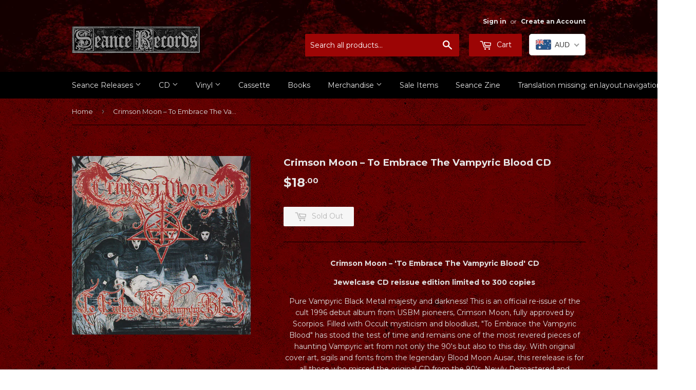

--- FILE ---
content_type: text/javascript; charset=utf-8
request_url: https://shop.seancerecords.com/products/crimson-moon-to-embrace-the-vampyric-blood-cd.js
body_size: 907
content:
{"id":6844223258726,"title":"Crimson Moon – To Embrace The Vampyric Blood CD","handle":"crimson-moon-to-embrace-the-vampyric-blood-cd","description":"\u003cdiv style=\"text-align: center;\"\u003e\u003cstrong\u003eCrimson Moon – 'To Embrace The Vampyric Blood' CD\u003c\/strong\u003e\u003c\/div\u003e\n\u003cdiv style=\"text-align: center;\"\u003e\u003cstrong\u003e\u003c\/strong\u003e\u003c\/div\u003e\n\u003cdiv style=\"text-align: center;\"\u003e\u003c\/div\u003e\n\u003cdiv style=\"text-align: center;\"\u003e\u003cstrong\u003eJewelcase CD reissue edition limited to 300 copies\u003c\/strong\u003e\u003c\/div\u003e\n\u003cdiv style=\"text-align: center;\"\u003e\u003cstrong\u003e\u003c\/strong\u003e\u003c\/div\u003e\n\u003cdiv style=\"text-align: center;\"\u003e\u003c\/div\u003e\n\u003cdiv style=\"text-align: center;\"\u003e\n\u003cspan\u003ePure Vampyric Black Metal majesty and darkness! \u003c\/span\u003e\u003cspan\u003eThis is an official re-issue of the cult 1996 debut album from USBM pioneers, Crimson Moon, fully approved by Scorpios. \u003c\/span\u003e\u003cspan\u003eFilled with Occult mysticism and bloodlust, \"To Embrace the Vampyric Blood\" has stood the test of time and remains one of the most revered pieces of haunting Vampyric art from not only the 90's but also to this day. \u003c\/span\u003e\u003cspan\u003eWith original cover art, sigils and fonts from the legendary Blood Moon Ausar, this rerelease is for all those who missed the original CD from the 90's. \u003c\/span\u003e\u003cspan\u003eNewly Remastered and resurrected by Scorpios.\u003c\/span\u003e\n\u003c\/div\u003e\n\u003cdiv style=\"text-align: center;\"\u003e\u003cspan\u003e\u003c\/span\u003e\u003c\/div\u003e\n\u003cdiv style=\"text-align: center;\"\u003e\u003cspan\u003e\u003c\/span\u003e\u003c\/div\u003e\n\u003cdiv style=\"text-align: center;\"\u003e\u003cspan\u003e\u003ciframe title=\"YouTube video player\" src=\"https:\/\/www.youtube.com\/embed\/TLvXS1AyOgI\" height=\"315\" width=\"560\" allowfullscreen=\"\" allow=\"accelerometer; autoplay; clipboard-write; encrypted-media; gyroscope; picture-in-picture; web-share\" frameborder=\"0\"\u003e\u003c\/iframe\u003e\u003c\/span\u003e\u003c\/div\u003e","published_at":"2023-01-18T13:43:59+10:30","created_at":"2023-01-18T13:43:58+10:30","vendor":"Seance Records","type":"CD","tags":["Black Metal","Dark Adversary Productions","New Arrivals"],"price":1800,"price_min":1800,"price_max":1800,"available":false,"price_varies":false,"compare_at_price":null,"compare_at_price_min":0,"compare_at_price_max":0,"compare_at_price_varies":false,"variants":[{"id":40014597849190,"title":"Default Title","option1":"Default Title","option2":null,"option3":null,"sku":"","requires_shipping":true,"taxable":false,"featured_image":null,"available":false,"name":"Crimson Moon – To Embrace The Vampyric Blood CD","public_title":null,"options":["Default Title"],"price":1800,"weight":95,"compare_at_price":null,"inventory_quantity":0,"inventory_management":"shopify","inventory_policy":"deny","barcode":"","requires_selling_plan":false,"selling_plan_allocations":[]}],"images":["\/\/cdn.shopify.com\/s\/files\/1\/1644\/2389\/products\/crimsonmoon-embrace.jpg?v=1674011640"],"featured_image":"\/\/cdn.shopify.com\/s\/files\/1\/1644\/2389\/products\/crimsonmoon-embrace.jpg?v=1674011640","options":[{"name":"Title","position":1,"values":["Default Title"]}],"url":"\/products\/crimson-moon-to-embrace-the-vampyric-blood-cd","media":[{"alt":null,"id":21761740472422,"position":1,"preview_image":{"aspect_ratio":1.0,"height":600,"width":600,"src":"https:\/\/cdn.shopify.com\/s\/files\/1\/1644\/2389\/products\/crimsonmoon-embrace.jpg?v=1674011640"},"aspect_ratio":1.0,"height":600,"media_type":"image","src":"https:\/\/cdn.shopify.com\/s\/files\/1\/1644\/2389\/products\/crimsonmoon-embrace.jpg?v=1674011640","width":600}],"requires_selling_plan":false,"selling_plan_groups":[]}

--- FILE ---
content_type: text/javascript; charset=utf-8
request_url: https://shop.seancerecords.com/products/crimson-moon-to-embrace-the-vampyric-blood-cd.js
body_size: 729
content:
{"id":6844223258726,"title":"Crimson Moon – To Embrace The Vampyric Blood CD","handle":"crimson-moon-to-embrace-the-vampyric-blood-cd","description":"\u003cdiv style=\"text-align: center;\"\u003e\u003cstrong\u003eCrimson Moon – 'To Embrace The Vampyric Blood' CD\u003c\/strong\u003e\u003c\/div\u003e\n\u003cdiv style=\"text-align: center;\"\u003e\u003cstrong\u003e\u003c\/strong\u003e\u003c\/div\u003e\n\u003cdiv style=\"text-align: center;\"\u003e\u003c\/div\u003e\n\u003cdiv style=\"text-align: center;\"\u003e\u003cstrong\u003eJewelcase CD reissue edition limited to 300 copies\u003c\/strong\u003e\u003c\/div\u003e\n\u003cdiv style=\"text-align: center;\"\u003e\u003cstrong\u003e\u003c\/strong\u003e\u003c\/div\u003e\n\u003cdiv style=\"text-align: center;\"\u003e\u003c\/div\u003e\n\u003cdiv style=\"text-align: center;\"\u003e\n\u003cspan\u003ePure Vampyric Black Metal majesty and darkness! \u003c\/span\u003e\u003cspan\u003eThis is an official re-issue of the cult 1996 debut album from USBM pioneers, Crimson Moon, fully approved by Scorpios. \u003c\/span\u003e\u003cspan\u003eFilled with Occult mysticism and bloodlust, \"To Embrace the Vampyric Blood\" has stood the test of time and remains one of the most revered pieces of haunting Vampyric art from not only the 90's but also to this day. \u003c\/span\u003e\u003cspan\u003eWith original cover art, sigils and fonts from the legendary Blood Moon Ausar, this rerelease is for all those who missed the original CD from the 90's. \u003c\/span\u003e\u003cspan\u003eNewly Remastered and resurrected by Scorpios.\u003c\/span\u003e\n\u003c\/div\u003e\n\u003cdiv style=\"text-align: center;\"\u003e\u003cspan\u003e\u003c\/span\u003e\u003c\/div\u003e\n\u003cdiv style=\"text-align: center;\"\u003e\u003cspan\u003e\u003c\/span\u003e\u003c\/div\u003e\n\u003cdiv style=\"text-align: center;\"\u003e\u003cspan\u003e\u003ciframe title=\"YouTube video player\" src=\"https:\/\/www.youtube.com\/embed\/TLvXS1AyOgI\" height=\"315\" width=\"560\" allowfullscreen=\"\" allow=\"accelerometer; autoplay; clipboard-write; encrypted-media; gyroscope; picture-in-picture; web-share\" frameborder=\"0\"\u003e\u003c\/iframe\u003e\u003c\/span\u003e\u003c\/div\u003e","published_at":"2023-01-18T13:43:59+10:30","created_at":"2023-01-18T13:43:58+10:30","vendor":"Seance Records","type":"CD","tags":["Black Metal","Dark Adversary Productions","New Arrivals"],"price":1800,"price_min":1800,"price_max":1800,"available":false,"price_varies":false,"compare_at_price":null,"compare_at_price_min":0,"compare_at_price_max":0,"compare_at_price_varies":false,"variants":[{"id":40014597849190,"title":"Default Title","option1":"Default Title","option2":null,"option3":null,"sku":"","requires_shipping":true,"taxable":false,"featured_image":null,"available":false,"name":"Crimson Moon – To Embrace The Vampyric Blood CD","public_title":null,"options":["Default Title"],"price":1800,"weight":95,"compare_at_price":null,"inventory_quantity":0,"inventory_management":"shopify","inventory_policy":"deny","barcode":"","requires_selling_plan":false,"selling_plan_allocations":[]}],"images":["\/\/cdn.shopify.com\/s\/files\/1\/1644\/2389\/products\/crimsonmoon-embrace.jpg?v=1674011640"],"featured_image":"\/\/cdn.shopify.com\/s\/files\/1\/1644\/2389\/products\/crimsonmoon-embrace.jpg?v=1674011640","options":[{"name":"Title","position":1,"values":["Default Title"]}],"url":"\/products\/crimson-moon-to-embrace-the-vampyric-blood-cd","media":[{"alt":null,"id":21761740472422,"position":1,"preview_image":{"aspect_ratio":1.0,"height":600,"width":600,"src":"https:\/\/cdn.shopify.com\/s\/files\/1\/1644\/2389\/products\/crimsonmoon-embrace.jpg?v=1674011640"},"aspect_ratio":1.0,"height":600,"media_type":"image","src":"https:\/\/cdn.shopify.com\/s\/files\/1\/1644\/2389\/products\/crimsonmoon-embrace.jpg?v=1674011640","width":600}],"requires_selling_plan":false,"selling_plan_groups":[]}